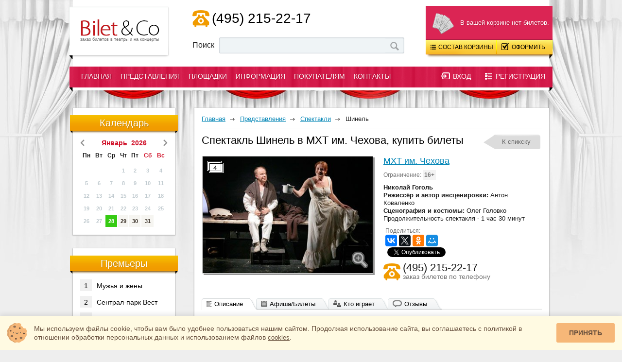

--- FILE ---
content_type: text/html; charset=windows-1251
request_url: https://www.biletico.ru/shows/acts/shinel-mkht/
body_size: 9603
content:
<!doctype html>
<!--[if lt IE 7]> <html class="ie6 oldie"> <![endif]-->
<!--[if IE 7]> <html class="ie7 oldie"> <![endif]-->
<!--[if IE 8]> <html class="ie8 oldie"> <![endif]-->
<!--[if gt IE 8]><!-->
<html class="">
<!--<![endif]-->
<head>
<meta name="viewport" content="width=device-width, initial-scale=1.0">
<meta http-equiv="Content-Type" content="text/html; charset=WINDOWS-1251">
<title>Спектакль Шинель в МХТ им. Чехова, купить билеты, афиша</title><meta name="keywords" content="Спектакль Шинель в МХТ им. Чехова купить билеты афиша">
<meta name="description" content="Спектакль Шинель в МХТ им. Чехова, афиша спектакля, отзывы зрителей. Купить билеты можно по телефону: (495) 215-22-17">
<meta name="yandex-verification" content="6ae1fc94b51857b1" />
<meta name="mailru-verification" content="442bccb77e9f195e" />
<link rel="shortcut icon" href="https://www.biletico.ru/favicon.ico" type="image/x-icon" />
<link rel="icon" href="https://www.biletico.ru/favicon.ico" type="image/x-icon" />
<link href="/bitrix/cache/css/s1/biletico/page_ed82a54dc950ad8e86ca593ff463e6a5/page_ed82a54dc950ad8e86ca593ff463e6a5_v1.css?17592184816393" type="text/css"  rel="stylesheet" />
<link href="/bitrix/cache/css/s1/biletico/template_8ef2f5d03b0e80c4ce8314a9e526dc5e/template_8ef2f5d03b0e80c4ce8314a9e526dc5e_v1.css?1759218478168482" type="text/css"  data-template-style="true" rel="stylesheet" />
<!--[if lt IE 9]>
<![endif]-->
<link rel="stylesheet" href="/cookies-widget/cookies-widget.css" />
</head>
<body>
<div id="panel"></div>
<div class="wrapper">
	<div class="wrap">
        <header class="head">
			            <div class="head-logo">
                <a href="https://www.biletico.ru/"><img src="/bitrix/templates/biletico/images/spacer.gif" width="204" height="102" alt="BiletiCo - театральное агентство" title="BiletiCo - театральное агентство" /><span>заказ билетов в театры и на концерты</span></a>
            </div>			            <div class="head-sop">
            	<div class="sop-phone"><i></i><a href="tel:+74952152217">(495) 215-22-17</a></div>
            	<noindex>
            	<div class="sop-consult">
            	            	<a href="#stayhere" class="sop-online" onclick="jivo_api.open();"><i></i><span>online-консультант</span></a>
            	</div>
            	</noindex>
				            	<div class="sop-search">
                	<form action="/information/search/">
                		<span>Поиск</span>
                    	<input name="q" onkeyup="getuser(this.value)" type="text" autocomplete="off" value="" class="sop-search-input">
                    	<input name="s" type="submit" value="" class="sop-search-button">
                    </form>
                    <div id="search-suggest"></div>
                </div>            	
            </div>                     
			<div class="icon-cart-header-mob">
				МЕНЮ
                <div class="menu-mob-arrow"></div>
			</div>


			<div class="head-cart-mob">
			     <noindex>
												<div class="cart-info">
                	<i></i><div class="cart-info-cost">&nbsp;</div>
                    В вашей корзине нет билетов.
                </div>
                                <div class="cart-button-pop">
                	<a href="#stayhere" class="cart-button-pop-1"><i></i>Состав корзины </a>
                	<a href="/personal/basket/" class="cart-button-pop-2"><i></i>Оформить </a>
                    <div class="clear"></div>
                                        	<br>
                    	<span class="noticket">в корзине нет билетов</span>
                    	<br>
	                    <div class="cart-button-pop-more">
	                    	<a href="#" class="cart-button-pop-con"><i></i><span>Свернуть</span></a>
	                    </div>                    	
                                    </div>          
                
                <div class="cart-button">
                	<a href="#stayhere" class="cart-button-1"><i></i>Состав корзины </a>
                	<a href="/personal/basket/" class="cart-button-2"><i></i>Оформить </a>
                </div>
            	<div class="cart-shadow"></div>    
				</noindex>
			</div>
            <div class="head-cart">
												<div class="cart-info">
                	<i></i><div class="cart-info-cost">&nbsp;</div>
                    В вашей корзине нет билетов.
                </div>
                                <div class="cart-button-pop">
                	<a href="#stayhere" class="cart-button-pop-1"><i></i>Состав корзины </a>
                	<a href="/personal/basket/" class="cart-button-pop-2"><i></i>Оформить </a>
                    <div class="clear"></div>
                                        	<br>
                    	<span class="noticket">в корзине нет билетов</span>
                    	<br>
	                    <div class="cart-button-pop-more">
	                    	<a href="#" class="cart-button-pop-con"><i></i><span>Свернуть</span></a>
	                    </div>                    	
                                    </div>          
                
                <div class="cart-button">
                	<a href="#stayhere" class="cart-button-1"><i></i>Состав корзины </a>
                	<a href="/personal/basket/" class="cart-button-2"><i></i>Оформить </a>
                </div>
            	<div class="cart-shadow"></div>            	
            </div>
			
<div class="menu-wrap">
	<nav class="menu">

            <ul class="menu-l1">
                <li class="menu-l1-li"><i class="menu-l1-li-il"></i><a href="/">Главная</a><i class="menu-l1-li-ir"></i></li><li class="menu-l1-li"><i class="menu-l1-li-il"></i><a href="/shows/acts/">Представления</a><i class="menu-l1-li-ir"></i></li><li class="menu-l1-li"><i class="menu-l1-li-il"></i><a href="/places/acts/">Площадки</a><i class="menu-l1-li-ir"></i></li><li class="menu-l1-li"><i class="menu-l1-li-il"></i><a href="/information/news/">Информация</a><i class="menu-l1-li-ir"></i></li><li class="menu-l1-li"><i class="menu-l1-li-il"></i><a href="/forbuyers/">Покупателям</a><i class="menu-l1-li-ir"></i></li><li class="menu-l1-li"><i class="menu-l1-li-il"></i><a href="/contacts/">Контакты</a><i class="menu-l1-li-ir"></i></li>            </ul>
                        
	</nav>	

    <!--MOB MENU-->
    <nav class="menu-mobile">
        <div class="menu-mobile-new">
             <noindex>
        	     <div class="enreg">
    	   <a rel="nofollow" href="#stayhere" onclick="$('.enreg-pop').slideDown('normal')" class="enter-button"><i></i><span>Вход</span></a>
           <a rel="nofollow" href="/personal/registration.php?register=yes&amp;backurl=%2Fshows%2Facts%2Fshinel-mkht%2F" class="reg-button"><i></i><span>Регистрация</span></a>
    </div>
    <div class="enreg-pop">
      	    <a rel="nofollow" href="#stayhere" onclick="$('.enreg-pop').slideUp('normal')" class="enter-pop-button"><i></i><span>Вход</span></a>
       	    <a rel="nofollow" href="/personal/registration.php?register=yes&amp;backurl=%2Fshows%2Facts%2Fshinel-mkht%2F" class="reg-pop-button"><i></i><span>Регистрация</span></a>
        <div class="clear"></div>
		        <form name="system_auth_form6zOYVN" method="post" target="_top" action="/shows/acts/shinel-mkht/">
			<input type="hidden" name="AUTH_FORM" value="Y" />
			<input type="hidden" name="TYPE" value="AUTH" />
			<div class="enreg-pop-text">Логин:</div>
           	<input  type="text" name="USER_LOGIN" maxlength="50" value="" class="enreg-pop-input" />
           	<div class="enreg-pop-text">Пароль:</div>
           	<input type="password" name="USER_PASSWORD" maxlength="50" class="enreg-pop-input" />
           	<input type="checkbox" id="USER_REMEMBER_frm" name="USER_REMEMBER" value="Y" class="enreg-pop-chek" /><label for="USER_REMEMBER_frm" title="Запомнить меня на этом компьютере">Запомнить меня</label>
          	<input class="enreg-pop-button" type="submit" name="Login" value="Войти" />
            <div class="clear"></div>
            
            <div class="clear"></div>
            <a rel="nofollow" href="/personal/forgot.php?forgot_password=yes&amp;backurl=%2Fshows%2Facts%2Fshinel-mkht%2F">Забыли свой пароль?</a>
         </form>
         
    </div>    
            </noindex>
        </div>
                <ul class="menu-l1" id="togglesm1"><a class="menu-l1-a" id="sm1" href="/">Главная</a></ul><ul class="menu-l1" id="togglesm2"><a class="menu-l1-a" id="sm2" >Представления</a><li class="menu-l2-li  sub-sm subm-sm2"><div class="menu-l2-li-a-current"><a  href="/shows/acts/">Спектакли</a></div></li> <li class="menu-l2-li  sub-sm subm-sm2"><div ><a  href="/shows/concerts/">Концерты</a></div></li> <li class="menu-l2-li  sub-sm subm-sm2"><div ><a  href="/shows/circus/">Цирки</a></div></li> <li class="menu-l2-li  sub-sm subm-sm2"><div ><a  href="/shows/dlya-detey.php">Cпектакли для детей</a></div></li> </ul><ul class="menu-l1" id="togglesm3"><a class="menu-l1-a" id="sm3" >Площадки</a><li class="menu-l2-li  sub-sm subm-sm3"><div ><a  href="/places/acts/">Театры Москвы</a></div></li> <li class="menu-l2-li  sub-sm subm-sm3"><div ><a  href="/places/concerts/">Концертные залы</a></div></li> <li class="menu-l2-li  sub-sm subm-sm3"><div ><a  href="/places/circus/">Цирки</a></div></li> </ul><ul class="menu-l1" id="togglesm4"><a class="menu-l1-a" id="sm4" >Информация</a><li class="menu-l2-li  sub-sm subm-sm4"><div ><a  href="/information/news/">Новости</a></div></li> <li class="menu-l2-li  sub-sm subm-sm4"><div ><a  href="/information/actors/">Артисты/Режиссеры</a></div></li> <li class="menu-l2-li  sub-sm subm-sm4"><div ><a  href="/information/troupes/"> Труппы/Фестивали</a></div></li> <li class="menu-l2-li  sub-sm subm-sm4"><div ><a rel="nofollow" href="/information/search/">Поиск по сайту</a></div></li> </ul><ul class="menu-l1" id="togglesm5"><a class="menu-l1-a" id="sm5" >Покупателям</a><li class="menu-l2-li  sub-sm subm-sm5"><div ><a  href="/forbuyers/">Как купить билеты</a></div></li> <li class="menu-l2-li  sub-sm subm-sm5"><div ><a  href="/forbuyers/dostavka/">Условия доставки</a></div></li> <li class="menu-l2-li  sub-sm subm-sm5"><div ><a  href="/forbuyers/about/">О компании</a></div></li> <li class="menu-l2-li  sub-sm subm-sm5"><div ><a  href="/forbuyers/reviews/">Отзывы</a></div></li> </ul><ul class="menu-l1" id="togglesm6"><a class="menu-l1-a" id="sm6" href="/contacts/">Контакты</a>        </ul>
	</nav>
    <!--/ MOB MENU-->
    
    <noindex>
    <div class="userAuthMenu">
	     <div class="enreg">
    	   <a rel="nofollow" href="#stayhere" onclick="$('.enreg-pop').slideDown('normal')" class="enter-button"><i></i><span>Вход</span></a>
           <a rel="nofollow" href="/personal/registration.php?register=yes&amp;backurl=%2Fshows%2Facts%2Fshinel-mkht%2F" class="reg-button"><i></i><span>Регистрация</span></a>
    </div>
    <div class="enreg-pop">
      	    <a rel="nofollow" href="#stayhere" onclick="$('.enreg-pop').slideUp('normal')" class="enter-pop-button"><i></i><span>Вход</span></a>
       	    <a rel="nofollow" href="/personal/registration.php?register=yes&amp;backurl=%2Fshows%2Facts%2Fshinel-mkht%2F" class="reg-pop-button"><i></i><span>Регистрация</span></a>
        <div class="clear"></div>
		        <form name="system_auth_formPqgS8z" method="post" target="_top" action="/shows/acts/shinel-mkht/">
			<input type="hidden" name="AUTH_FORM" value="Y" />
			<input type="hidden" name="TYPE" value="AUTH" />
			<div class="enreg-pop-text">Логин:</div>
           	<input  type="text" name="USER_LOGIN" maxlength="50" value="" class="enreg-pop-input" />
           	<div class="enreg-pop-text">Пароль:</div>
           	<input type="password" name="USER_PASSWORD" maxlength="50" class="enreg-pop-input" />
           	<input type="checkbox" id="USER_REMEMBER_frm" name="USER_REMEMBER" value="Y" class="enreg-pop-chek" /><label for="USER_REMEMBER_frm" title="Запомнить меня на этом компьютере">Запомнить меня</label>
          	<input class="enreg-pop-button" type="submit" name="Login" value="Войти" />
            <div class="clear"></div>
            
            <div class="clear"></div>
            <a rel="nofollow" href="/personal/forgot.php?forgot_password=yes&amp;backurl=%2Fshows%2Facts%2Fshinel-mkht%2F">Забыли свой пароль?</a>
         </form>
         
    </div>    
    </div>
    </noindex>	
</div>
        </header>
        <section class="content">
                	<aside class="content-left">
            	<div class="left-block" id="calendar">        	
				                	<div class="left-zg">Календарь</div>
                    <div class="left-calendar-mounth">
                    	<a onclick="" href="#stayhere" class="left-calendar-mounth-lar"></a>
                        <div class="left-calendar-my">
                            <span>Январь &nbsp;2026</span>
                    	</div>
                        <a onclick="get_calendar(2,2026,1,'')" href="#stayhere" class="left-calendar-mounth-rar"></a>
                    </div>
                    <div class="loader"></div>
                    <table class="left-calendar-t">
                    	<tr>
                        	<td class="left-calendar-t-wek">Пн</td>
                        	<td class="left-calendar-t-wek">Вт</td>
                        	<td class="left-calendar-t-wek">Ср</td>
                        	<td class="left-calendar-t-wek">Чт</td>
                        	<td class="left-calendar-t-wek">Пт</td>
                        	<td class="left-calendar-t-wek hol">Сб</td>
                        	<td class="left-calendar-t-wek hol">Вс</td>
                        </tr>
                        <tr>
                        <td class="left-calendar-t-n">&nbsp;</td><td class="left-calendar-t-n">&nbsp;</td><td class="left-calendar-t-n">&nbsp;</td><td class="left-calendar-t-p"><a href="/shows/acts/?dates[]=2026-1-1&amp;set_filter=1">1</a></td><td class="left-calendar-t-p"><a href="/shows/acts/?dates[]=2026-1-2&amp;set_filter=1">2</a></td><td class="left-calendar-t-p"><a href="/shows/acts/?dates[]=2026-1-3&amp;set_filter=1">3</a></td><td class="left-calendar-t-p"><a href="/shows/acts/?dates[]=2026-1-4&amp;set_filter=1">4</a></td></tr><tr><td class="left-calendar-t-p"><a href="/shows/acts/?dates[]=2026-1-5&amp;set_filter=1">5</a></td><td class="left-calendar-t-p"><a href="/shows/acts/?dates[]=2026-1-6&amp;set_filter=1">6</a></td><td class="left-calendar-t-p"><a href="/shows/acts/?dates[]=2026-1-7&amp;set_filter=1">7</a></td><td class="left-calendar-t-p"><a href="/shows/acts/?dates[]=2026-1-8&amp;set_filter=1">8</a></td><td class="left-calendar-t-p"><a href="/shows/acts/?dates[]=2026-1-9&amp;set_filter=1">9</a></td><td class="left-calendar-t-p"><a href="/shows/acts/?dates[]=2026-1-10&amp;set_filter=1">10</a></td><td class="left-calendar-t-p"><a href="/shows/acts/?dates[]=2026-1-11&amp;set_filter=1">11</a></td></tr><tr><td class="left-calendar-t-p"><a href="/shows/acts/?dates[]=2026-1-12&amp;set_filter=1">12</a></td><td class="left-calendar-t-p"><a href="/shows/acts/?dates[]=2026-1-13&amp;set_filter=1">13</a></td><td class="left-calendar-t-p"><a href="/shows/acts/?dates[]=2026-1-14&amp;set_filter=1">14</a></td><td class="left-calendar-t-p"><a href="/shows/acts/?dates[]=2026-1-15&amp;set_filter=1">15</a></td><td class="left-calendar-t-p"><a href="/shows/acts/?dates[]=2026-1-16&amp;set_filter=1">16</a></td><td class="left-calendar-t-p"><a href="/shows/acts/?dates[]=2026-1-17&amp;set_filter=1">17</a></td><td class="left-calendar-t-p"><a href="/shows/acts/?dates[]=2026-1-18&amp;set_filter=1">18</a></td></tr><tr><td class="left-calendar-t-p"><a href="/shows/acts/?dates[]=2026-1-19&amp;set_filter=1">19</a></td><td class="left-calendar-t-p"><a href="/shows/acts/?dates[]=2026-1-20&amp;set_filter=1">20</a></td><td class="left-calendar-t-p"><a href="/shows/acts/?dates[]=2026-1-21&amp;set_filter=1">21</a></td><td class="left-calendar-t-p"><a href="/shows/acts/?dates[]=2026-1-22&amp;set_filter=1">22</a></td><td class="left-calendar-t-p"><a href="/shows/acts/?dates[]=2026-1-23&amp;set_filter=1">23</a></td><td class="left-calendar-t-p"><a href="/shows/acts/?dates[]=2026-1-24&amp;set_filter=1">24</a></td><td class="left-calendar-t-p"><a href="/shows/acts/?dates[]=2026-1-25&amp;set_filter=1">25</a></td></tr><tr><td class="left-calendar-t-p"><a href="/shows/acts/?dates[]=2026-1-26&amp;set_filter=1">26</a></td><td class="left-calendar-t-p"><a href="/shows/acts/?dates[]=2026-1-27&amp;set_filter=1">27</a></td><td class="left-calendar-t-cu"><a href="/shows/acts/?dates[]=2026-1-28&amp;set_filter=1">28</a></td><td class="left-calendar-t-u"><a href="/shows/acts/?dates[]=2026-1-29&amp;set_filter=1">29</a></td><td class="left-calendar-t-u"><a href="/shows/acts/?dates[]=2026-1-30&amp;set_filter=1">30</a></td><td class="left-calendar-t-u"><a href="/shows/acts/?dates[]=2026-1-31&amp;set_filter=1">31</a></td><td class="left-calendar-t-n">&nbsp;</td></tr>                    </table>  
				</div>
				            	<div class="left-block">
                	<div class="left-zg">Премьеры</div>
					<ul class="left-top-ul">
						                    		<li class="left-top-li"><a href="/shows/acts/muzhya-i-zheny-mkht-chekhova/"><i>1</i>Мужья и жены</a></li>
                    	                    		<li class="left-top-li"><a href="/shows/acts/central-park-vest/"><i>2</i>Сентрал-парк Вест</a></li>
                    	                    		<li class="left-top-li"><a href="/shows/acts/dvoe-na-kachelyakh/"><i>3</i>Двое на качелях</a></li>
                    	                    </ul>
                </div>
				            	<div class="left-block">
                	<div class="left-zg">ТОП</div>
					<ul class="left-top-ul">
						                    		<li class="left-top-li"><a href="/shows/acts/dvoe-na-kachelyakh/"><i>1</i>Двое на качелях</a></li>
                    	                    		<li class="left-top-li"><a href="/shows/acts/rasskazy-shukshina/"><i>2</i>Рассказы Шукшина</a></li>
                    	                    </ul>
                </div>
				
            </aside>
                        
                        <section class="content-main">
				<nav class="content-nav" itemscope itemtype="https://schema.org/BreadcrumbList"><span itemprop="itemListElement" itemscope itemtype="https://schema.org/ListItem"><a href="https://www.biletico.ru/" title="Главная" itemprop="item"><span itemprop="name">Главная</span></a><meta itemprop="position" content="0" /></span><i></i><span itemprop="itemListElement" itemscope itemtype="https://schema.org/ListItem"><a href="https://www.biletico.ru/shows/" title="Представления" itemprop="item"><span itemprop="name">Представления</span></a><meta itemprop="position" content="1" /></span><i></i><span itemprop="itemListElement" itemscope itemtype="https://schema.org/ListItem"><a href="https://www.biletico.ru/shows/acts/" title="Спектакли" itemprop="item"><span itemprop="name">Спектакли</span></a><meta itemprop="position" content="2" /></span><i></i>Шинель</nav>            	<header>
                	<h1>Спектакль Шинель в МХТ им. Чехова, купить билеты</h1>
                	<a href="/shows/acts/">К спикску</a>                </header>
            <div class="content-evdetail" itemscope itemtype="https://schema.org/Product">
    <meta itemprop="name" content="Шинель" />
    <table class="evdetail-desc-tbl">
        <tr>
            <td>
                <div  id="galery" class="evdetail-photo">
                    <div class="evdetail-photo-morephoto">4</div>                    <a href="#stayhere" class="evdetail-photo-big"></a>                    <img onclick="imgindex = 0;" src="/upload/wtickets/ef9/ef9e2aacc00be06c8815f7a6c63d02e8.jpg"  width="350"  alt="Билеты на спектакль Шинель в МХТ им. Чехова"  title="Билеты на спектакль Шинель в МХТ им. Чехова"  itemprop="image"/>
                </div>
                                                       
            </td>
            <td class="evdetail-desc">
                <a name="topevent"></a>                
                                
                <div class="evdetail-desc-place"><a href="/places/acts/mkht-im-chekhova/">МХТ им. Чехова</a></div>
                <div class="evdetail-desc-limit">Ограничение: <span>16+</span></div>
                <strong>Николай Гоголь</strong> <br />
<strong>Режиссёр и автор инсценировки:</strong> Антон Коваленко<br />
<strong>Сценография и костюмы:</strong> Олег Головко<br />
Продолжительность спектакля - 1 час 30 минут                <noindex>
                <div class="evdetail-desc-soc">
                                        <span class="evdetail-desc-soc-share">Поделиться:</span>
                    <div class="ya-share2" data-lang="ru"
                         data-services="vkontakte,facebook,twitter,odnoklassniki,gplus,moimir" 
                         data-url="https://www.biletico.ru/shows/acts/shinel-mkht/"
                         data-title="Спектакль Шинель в МХТ им. Чехова"
                         data-description="Билеты на спектакль Шинель в МХТ им. Чехова"
                         data-counter
                         ></div>
                    <div class="soc-buttons">
                        <div class="catalog-sb-area"> <div class="catalog-sb-item fb"><div id="fb-root"></div><div class="fb-like" data-href="https://www.biletico.ru/shows/acts/shinel-mkht/" data-colorscheme="light" data-layout="button_count" data-action="like" data-show-faces="false" data-send="false" style="float:left;"></div></div> <div class="catalog-sb-item tw"><a href="https://twitter.com/share" class="twitter-share-button" data-lang="ru" data-url="https://www.biletico.ru/shows/acts/shinel-mkht/" data-text="Спектакль Шинель в МХТ им. Чехова">Твит</a>
	</div> 
    	
	<div class="catalog-sb-item vk" id="vk-shared-button-"></div></div>		
                    </div>	
                </div>
                <div class="evdetail-desc-phone">
                    <i></i><span class="phone">(495) 215-22-17</span><br /><span class="note">заказ билетов по телефону</span>
                </div>
                </noindex>
            </td>


        </tr>
    </table>

    <div class="clear"></div>
    <div class="evdetail-info">
        <div class="evdetail-info-button">
            <ul class="evdetail-info-ul">
                <li class="evdetail-info-li  current"><a href="/shows/acts/shinel-mkht/#topevent"><i class="evdetail-icon2"></i>Описание</a><span></span></li><li class="evdetail-info-li "><a href="/shows/acts/shinel-mkht/afisha/#topevent"><i class="evdetail-icon1"></i>Афиша/Билеты</a><span></span></li><li class="evdetail-info-li "><a href="/shows/acts/shinel-mkht/actors/#topevent"><i class="evdetail-icon3"></i>Кто играет</a><span></span></li><li class="evdetail-info-li "><a href="/shows/acts/shinel-mkht/reviews/#topevent"><i class="evdetail-icon5"></i>Отзывы</a><span></span></li>            </ul>
        </div>                  

                <div class="evdetail-info-page" id="tab-afisha">
            <div class="evdetail-text">
                <br>
                    <table class="tickets-dopinfo-2">
                        <tr>
                            <td><a href="/shows/acts/shinel-mkht/afisha/#topevent" class="buy">Купить билеты / Афиша</a></td>
                            <td><a href="/shows/acts/shinel-mkht/actors/#topevent">Кто играет в спектакле</a></td>                        </tr>
                    </table>
                    
<script type="application/ld+json">
{
    "@context": "https://schema.org",
    "@type": "Event",
    "image": "https://www.biletico.ru/upload/wtickets/ef9/ef9e2aacc00be06c8815f7a6c63d02e8.jpg",
    "name": "Спектакль Шинель в МХТ им. Чехова",
    "description": "Билеты на спектакль Шинель в МХТ им. Чехова. Возрастное ограничение: 16+. Большой выбор мест на сайте. Официальные билеты!",
    "startDate": "2026-02-07T19:00:00+03:00",
    "endDate": "2026-03-12T19:00:00+03:00",
    "url": "https://www.biletico.ru/shows/acts/shinel-mkht/",
    "location": {
      "@type": "Place",
      "url": "https://www.biletico.ru/places/acts/mkht-im-chekhova/",
      "name": "МХТ им. Чехова",
      "address": "г. Москва, м.Охотный ряд, Камергерский пер., д. 3"
    },
    "offers": {
      "@type": "AggregateOffer",
      "url": "https://www.biletico.ru/shows/acts/shinel-mkht/afisha/",
      "highPrice": "12100",
      "lowPrice": "12100",
      "priceCurrency": "RUB"
    }
}
</script>
                <span itemprop="description"><p>
</p>
<p>
	 Спектакль «Шинель», поставленный молодым режиссёром Антоном Коваленко на сцене МХТ им. Чехова — это инсценировка одного из известнейших произведений русской литературы. В отличие от своих маститых коллег он не стал экспериментировать с классикой. В его работе нет особых отступлений от текста, никаких намёков на современность. Режиссёру удалось сохранить не только фабулу произведения, но и колоритный стиль, и красочный гоголевский язык. Более того, в своей постановке он высветил даже те моменты, о которых многие забывают.
</p>
<h3>Проблема маленького человека </h3>
<p>
	 Спектакль «Шинель», на первый взгляд — это история маленького человека, мелкого чиновника Акакия Акакиевича Башмачкина. Он исправно делает свою работу и рад тому, что имеет. Пределом его мечтаний является новая шинель, на которую он пытается накопить денег. Получив вожделенную обнову, он полностью преображается, у него меняется не только настроение, но и даже походка и выражение лица. Но разбойники грабят несчастного. Он начинает метаться от Будочника до высокого чиновника, надеясь найти если не шинель, то хотя бы сочувствие. Но увы…
</p>
<p>
	 На самом деле всё гораздо сложнее. В постановке Антона Коваленко спектакль «Шинель» приобретает черты описания жития святого. По мнению режиссёра, эту мысль автор изначально вложил в своё произведение. Ведь Акакий Акакиевич — настоящий пример преданного служения своему делу. Таких сейчас не встретишь, недаром спектакль «Шинель» носит название «Городская легенда».
</p>
<h3>Игра актёров, сценография — всё на высоте</h3>
<p>
	 Роль Башмачкина в постановке исполняет Авангард Леонтьев. Со своим выбором режиссёр не ошибся: лучшей кандидатуры, способной воплотить образ классического персонажа Гоголя, просто не найти. Внимания заслуживают работы и других актёров МХТ:
</p>
<ul>
	<li>Валерия Малинина; </li>
	<li>Валерия Трошина; </li>
	<li>Артёма Быстрова; </li>
	<li>Юлии Чебаковой. </li>
</ul>
<p>
	 Ещё одним действующим лицом постановки является мир вещей: швейная машина «Зингер», за которой чинно расположился портной, ночная ваза, в которой Акакий Акакиевич хранит кровно заработанные деньги, и, конечно же, шинель.
</p>
<p>
	 На сцене их сразу три, между ними снуют коллеги Башмачкина, служащие департамента. Лишь только одному из них удаётся облачиться в одеяние — он превращается из маленького чиновника в лицо важное и значительное. Башмачкин тоже мечтал стать таким благодаря своей шинели, но всё случилось по-другому. Финал трагичен — главный герой умирает, и смерть этого маленького человека остается незамеченной, как будто его никогда и не было.
</p>
<p>
</p></span>
                                <br><br>
                <div class="right-content"><a href="/shows/acts/shinel-mkht/afisha/#topevent" class="evdetail-order">Купить билеты</a></div>
                            </div>
        </div>                                      

        				

    </div>
</div>								
        			</section>
		        </section>
        <div class="clear"></div>
        	</div>
<div class="content-photo">
    <div class="content-photo-items">
    <h2>Другие интересные события:</h2>
    <div class="evlist-compact">
										<div class="mob-center">
		            	<div class="i-catalog-compact-item">
		            	
                    		            	
<script type="application/ld+json">
{
    "@context": "https://schema.org",
    "@type": "Event",
    "image": "https://www.biletico.ru/upload/wtickets/195/1956a6f701bfe42136aa7d4677b3b43e.jpg",
    "name": "Кто боится Вирджинии Вульф ?",
    "description": "Кто боится Вирджинии Вульф ?, Театр Наций. Официальные билеты! Большой выбор мест на сайте.",
    "startDate": "2026-02-23T19:00:00+03:00",
    "endDate": "2026-03-12T19:00:00+03:00",
    "url": "https://www.biletico.ru/shows/acts/kto-boitsya-virdzhinii- vulf/",
    "location": {
      "@type": "Place",
      "url": "https://www.biletico.ru/places/acts/teatr-natsiy/",
      "name": "Театр Наций",
      "address": "г. Москва, м. Чеховская, Петровский переулок, д. 3"
    },
    "offers": {
      "@type": "AggregateOffer",
      "url": "https://www.biletico.ru/shows/acts/kto-boitsya-virdzhinii- vulf/afisha/",
      "highPrice": "28000",
      "lowPrice": "9700",
      "priceCurrency": "RUB"
    }
}
</script>		 
		                	<div class="i-catalog-compact-item-photo">
		                    	<div class="i-catalog-compact-item-info">
		                            <div class="i-catalog-compact-item-info-name"><a href="/shows/acts/kto-boitsya-virdzhinii- vulf/">Кто боится Вирджинии Вульф ?</a></div>
		                            <div class="i-catalog-compact-item-info-dates">
				                                				                                	23 фев 19:00 Пн...
				                                		                            </div>
		                        </div>
		                        <a href="/shows/acts/kto-boitsya-virdzhinii- vulf/">
			                        	                            		                                	<img src="/upload/wtickets/195/1956a6f701bfe42136aa7d4677b3b43e.jpg" width="216" height="167"  alt="Билеты на спектакль Кто боится Вирджинии Вульф ? в театре Наций"  title="Билеты на спектакль Кто боится Вирджинии Вульф ? в театре Наций" />
	                            				                   </a>
		                    </div>
		                </div>
						</div>
		            							<div class="mob-center">
		            	<div class="i-catalog-compact-item">
		            	
                    		            	
<script type="application/ld+json">
{
    "@context": "https://schema.org",
    "@type": "Event",
    "image": "https://www.biletico.ru/upload/wtickets/a19/xtlyyi5qheqo81vm82f5sx49hf91n1td.jpg",
    "name": "Рассказы Шукшина",
    "description": "Рассказы Шукшина, Театр Наций. Официальные билеты! Большой выбор мест на сайте.",
    "startDate": "2026-02-08T20:00:00+03:00",
    "endDate": "2026-03-26T19:00:00+03:00",
    "url": "https://www.biletico.ru/shows/acts/rasskazy-shukshina/",
    "location": {
      "@type": "Place",
      "url": "https://www.biletico.ru/places/acts/teatr-natsiy/",
      "name": "Театр Наций",
      "address": "г. Москва, м. Чеховская, Петровский переулок, д. 3"
    },
    "offers": {
      "@type": "AggregateOffer",
      "url": "https://www.biletico.ru/shows/acts/rasskazy-shukshina/afisha/",
      "highPrice": "41200",
      "lowPrice": "9000",
      "priceCurrency": "RUB"
    }
}
</script>		 
		                	<div class="i-catalog-compact-item-photo">
		                    	<div class="i-catalog-compact-item-info">
		                            <div class="i-catalog-compact-item-info-name"><a href="/shows/acts/rasskazy-shukshina/">Рассказы Шукшина</a></div>
		                            <div class="i-catalog-compact-item-info-dates">
				                                				                                	8 фев 20:00 Вс...
				                                		                            </div>
		                        </div>
		                        <a href="/shows/acts/rasskazy-shukshina/">
			                        	                            		                                	<img src="/upload/wtickets/a19/xtlyyi5qheqo81vm82f5sx49hf91n1td.jpg" width="216" height="167"  alt="Билеты на спектакль Рассказы Шукшина в театре Наций"  title="Билеты на спектакль Рассказы Шукшина в театре Наций" />
	                            				                   </a>
		                    </div>
		                </div>
						</div>
		            							<div class="mob-center">
		            	<div class="i-catalog-compact-item">
		            	
                    		            	
<script type="application/ld+json">
{
    "@context": "https://schema.org",
    "@type": "Event",
    "image": "https://www.biletico.ru/upload/wtickets/370/370f3381c89178a8c9a7e93ed1181135.jpg",
    "name": "Телефон доверия",
    "description": "Телефон доверия, МХТ им. Чехова. Официальные билеты! Большой выбор мест на сайте.",
    "startDate": "2026-02-19T19:00:00+03:00",
    "endDate": "2026-02-19T19:00:00+03:00",
    "url": "https://www.biletico.ru/shows/acts/telefon-doveriya/",
    "location": {
      "@type": "Place",
      "url": "https://www.biletico.ru/places/acts/mkht-im-chekhova/",
      "name": "МХТ им. Чехова",
      "address": "г. Москва, м.Охотный ряд, Камергерский пер., д. 3"
    },
    "offers": {
      "@type": "AggregateOffer",
      "url": "https://www.biletico.ru/shows/acts/telefon-doveriya/afisha/",
      "highPrice": "11800",
      "lowPrice": "11800",
      "priceCurrency": "RUB"
    }
}
</script>		 
		                	<div class="i-catalog-compact-item-photo">
		                    	<div class="i-catalog-compact-item-info">
		                            <div class="i-catalog-compact-item-info-name"><a href="/shows/acts/telefon-doveriya/">Телефон доверия</a></div>
		                            <div class="i-catalog-compact-item-info-dates">
				                                				                                	19 фев 19:00 Чт...
				                                		                            </div>
		                        </div>
		                        <a href="/shows/acts/telefon-doveriya/">
			                        	                            		                                	<img src="/upload/wtickets/370/370f3381c89178a8c9a7e93ed1181135.jpg" width="216" height="167"  alt="Билеты на спектакль Телефон доверия в МХТ им. Чехова"  title="Билеты на спектакль Телефон доверия в МХТ им. Чехова" />
	                            				                   </a>
		                    </div>
		                </div>
						</div>
		            	            	<div class="clear"></div>
</div>            
    </div>	
</div>
<footer class="footer-wrap">
		<div class="footer-info">
    	<div class="cname">www.BiletiCo.ru</div>
    	<div class="footer-info-phone"><a href="tel:+74952152217">(495) 215-22-17</a></div>
    	м. Театральная<br>
    	Москва, ул. Петровка, д.11<br>
    	<a href="mailto:help-biletico@yandex.ru">help-biletico@yandex.ru</a>    	    
    	<br>
    	    	
    	<div class="pay-systems">
    	       	   <br>
    	   <div class="footer-info-cr"><b>© BiletiCo</b> Все права защищены. <a href="/forbuyers/politika-confidenc/politica.pdf">Политика в отношении обработки персональных данных и использования файлов cookie</a>. <a href="/forbuyers/politika-confidenc/oferta.pdf">Оферта</a>.</div>
    	   <span>Копирование любой информации с сайта запрещено без разрешения администрации!</span>
    	</div>
    </div>	
<div class="footer-menu">
	<ul>
											<li class="footer-menu-zg">Представления</li>
							<li><a  href="/shows/acts/">Спектакли</a></li>
							<li><a  href="/shows/concerts/">Концерты</a></li>
							<li><a  href="/shows/circus/">Цирки</a></li>
							<li><a  href="/shows/dlya-detey.php">Спектакли для детей</a></li>
							</ul><ul>						<li class="footer-menu-zg">Площадки</li>
							<li><a  href="/places/acts/">Театры Москвы</a></li>
							<li><a  href="/places/concerts/">Концертные залы</a></li>
							<li><a  href="/places/circus/">Цирки</a></li>
							</ul><ul>						<li class="footer-menu-zg">Информация</li>
							<li><a  href="/information/news/">Новости</a></li>
							<li><a  href="/information/actors/">Артисты/Режиссеры</a></li>
							<li><a  href="/information/troupes/">Труппы/Фестивали</a></li>
							<li><a rel="nofollow" href="/information/search/">Поиск по сайту</a></li>
							<li><a  href="/map.php">Карта сайта</a></li>
							</ul><ul>						<li class="footer-menu-zg">Покупателям</li>
							<li><a  href="/forbuyers/">Как купить билеты</a></li>
							<li><a  href="/forbuyers/dostavka/">Условия доставки</a></li>
							<li><a  href="/forbuyers/about/">О компании</a></li>
							<li><a  href="/forbuyers/reviews/">Отзывы покупателей</a></li>
							<li><a  href="/contacts/">Контакты</a></li>
			</ul>
</div>
</footer>
</div>

<!-- Yandex.Metrika counter -->
<noscript><div><img src="https://mc.yandex.ru/watch/22830266" style="position:absolute; left:-9999px;" alt="" /></div></noscript>
<!-- /Yandex.Metrika counter -->
<script type='text/javascript'>window['recaptchaFreeOptions']={'size':'normal','theme':'light','badge':'bottomright','version':'','action':'','lang':'ru','key':'6LfWkW8UAAAAAAtFUMZ5NjwKMZ6VWJdgh0oBD65R'};</script>
<script type="text/javascript"></script>



<script type="text/javascript"  src="/bitrix/cache/js/s1/biletico/template_ce193bc7493e634f60f974437a9aba03/template_ce193bc7493e634f60f974437a9aba03_v1.js?1759218478111146"></script>
<script type="text/javascript"  src="/bitrix/cache/js/s1/biletico/page_1dc4154988c27f9884cb897ff4293b03/page_1dc4154988c27f9884cb897ff4293b03_v1.js?175921848129556"></script>
<script type="text/javascript">var _ba = _ba || []; _ba.push(["aid", "7ba2c78b655832ce91bfdbd804547fa5"]); _ba.push(["host", "www.biletico.ru"]); (function() {var ba = document.createElement("script"); ba.type = "text/javascript"; ba.async = true;ba.src = (document.location.protocol == "https:" ? "https://" : "http://") + "bitrix.info/ba.js";var s = document.getElementsByTagName("script")[0];s.parentNode.insertBefore(ba, s);})();</script>



<script src="https://cdnjs.cloudflare.com/ajax/libs/html5shiv/r29/html5.min.js"></script>
<script src="/cookies-widget/cookies-widget.js"></script>
<script>
                var imgindex = 0;
                    $(document).ready(function () {
                    $("#galery").click(function () {
                    $.fancybox(
                            [ {'href' : '/upload/wtickets/ef9/ef9e2aacc00be06c8815f7a6c63d02e8.jpg'},{'href' : '/upload/wtickets/b60/b60c66e271cde58880c61df32d365fbf.jpg'},{'href' : '/upload/wtickets/1cc/1cc6b6c6f3964f8cc1c6f30337a3bf31.jpg'},{'href' : '/upload/wtickets/da7/da7bd247c0753772bcff14661f9f3e30.jpg'} ],
                    {
                    loop : true,
                            padding : 5,
                            index: imgindex,
                            openEffect : 'elastic',
                            closeEffect : 'elastic',
                            helpers : {
                            overlay : {
                            locked : false,
                            }
                            }
                    }
                    );
                    });
                    });
                </script>
<script type="text/javascript" src="https://yastatic.net/share2/share.js" async="async" charset="utf-8"></script>
<script type="text/javascript">
		(function(d, s, id)
		{
			var js, fjs = d.getElementsByTagName(s)[0];
			if (d.getElementById(id)) return;
			js = d.createElement(s); js.id = id;
			js.src = "//connect.facebook.net/ru_RU/all.js#xfbml=1";
			fjs.parentNode.insertBefore(js, fjs);
		}(document, 'script', 'facebook-jssdk'));
	</script><script type="text/javascript">
		!function (d, s, id)
		{
			var js, fjs = d.getElementsByTagName(s)[0], p = /^http:/.test(d.location) ? 'http' : 'https';
			if (!d.getElementById(id))
			{
				js = d.createElement(s);
				js.id = id;
				js.src = p + '://platform.twitter.com/widgets.js';
				fjs.parentNode.insertBefore(js, fjs);
			}
		}(document, 'script', 'twitter-wjs');
	</script><script type="text/javascript" src="//vk.com/js/api/share.js?86" charset="windows-1251"></script><script type="text/javascript">
	(function() {
		var div = document.getElementById("vk-shared-button-");
		var button = VK.Share.button({
				url: "https://www.biletico.ru/shows/acts/shinel-mkht/",
title: "Спектакль Шинель в МХТ им. Чехова",
description: "Билеты на спектакль Шинель в МХТ им. Чехова",
image: "https://www.biletico.ru/upload/wtickets/ef9/ef9e2aacc00be06c8815f7a6c63d02e8.jpg"			},
			{
				type: "round",
				text: "Лайк"
			});

		if (div)
		{
			div.innerHTML = button;
		}
		else if (document.addEventListener)
		{
			document.addEventListener("DOMContentLoaded", function() {
				div.innerHTML = button;
			});
		}
	})();
</script><script>
        $(document).ready(function () {
                $(".evdetail-info-li").click(function(){
                	location.href=$(this).find("a").attr("href");
                });
        });
    </script>
<script type="text/javascript" >
   (function(m,e,t,r,i,k,a){m[i]=m[i]||function(){(m[i].a=m[i].a||[]).push(arguments)};
   m[i].l=1*new Date();k=e.createElement(t),a=e.getElementsByTagName(t)[0],k.async=1,k.src=r,a.parentNode.insertBefore(k,a)})
   (window, document, "script", "https://mc.yandex.ru/metrika/tag.js", "ym");

   ym(22830266, "init", {
        clickmap:true,
        trackLinks:true,
        accurateTrackBounce:true
   });
</script>
</body>
</html>